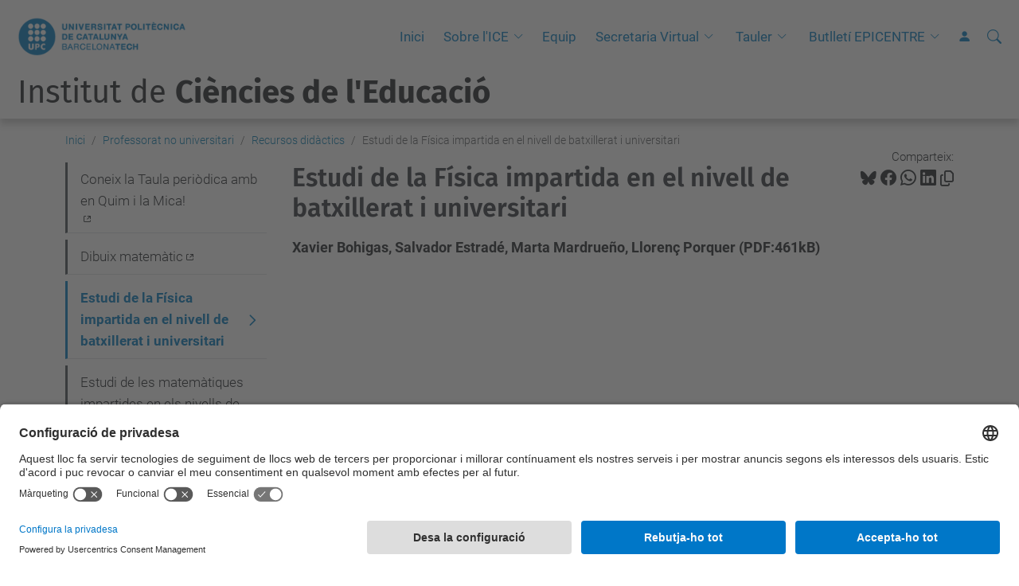

--- FILE ---
content_type: text/html;charset=utf-8
request_url: https://ice.upc.edu/ca/professorat-no-universitari/recursos-didactics/107_gtfisica.pdf/view
body_size: 9766
content:
<!DOCTYPE html>
<html xmlns="http://www.w3.org/1999/xhtml" class="h-100" lang="ca" xml:lang="ca">

<head><meta http-equiv="Content-Type" content="text/html; charset=UTF-8" />
  <title>Estudi de la Física impartida en el nivell de batxillerat i universitari — Institut de Ciències de l'Educació — UPC. Universitat Politècnica de Catalunya</title>
  <link rel="preconnect" href="//app.usercentrics.eu" />
  <link rel="preconnect" href="//api.usercentrics.eu" />
  <link rel="preconnect" href="//privacy-proxy.usercentrics.eu" />
  <link rel="dns-prefetch" href="//app.usercentrics.eu" />
  <link rel="dns-prefetch" href="//api.usercentrics.eu" />
  <link rel="preload" href="/++theme++genweb6.theme/stylesheets/fa.min.css" as="style" onload="this.onload=null;this.rel='stylesheet'" />
  <!-- <link rel="preload" href="//app.usercentrics.eu/browser-ui/latest/loader.js" as="script"/>
  <link rel="preload" href="//privacy-proxy.usercentrics.eu/latest/uc-block.bundle.js" as="script"/> -->
  <script>
    window.UC_UI_DOMAINS = {
      crossDomainConsentSharingIFrame: 'https://www.upc.edu/cross-domain-bridge.html',
    };
  </script>
  <script id="usercentrics-cmp" src="https://app.usercentrics.eu/browser-ui/latest/loader.js" data-settings-id="k73tMWYfS" async=""></script>
  <script type="application/javascript" src="https://privacy-proxy.usercentrics.eu/latest/uc-block.bundle.js"></script>
  <script>
    uc.deactivateBlocking([
      'HkocEodjb7', // Google Analytics is not blocked
      'BJ59EidsWQ', //GTM
      'mJTPU19oR', //Google adsense
    ]);
  </script>
  <script type="text/javascript" id="gtag-consent">
    window.dataLayer = window.dataLayer || [];

    function gtag() {
      dataLayer.push(arguments);
    }
    gtag("consent", "default", {
      ad_user_data: "denied",
      ad_personalization: "denied",
      ad_storage: "denied",
      analytics_storage: "denied",
      wait_for_update: 500
    });
    gtag("set", "ads_data_redaction", true);
  </script>
  <script defer="defer" type="application/javascript" src="/++theme++genweb6.theme/js/dataTables.min.js"></script>
  <script defer="defer" type="application/javascript" src="/++theme++genweb6.theme/js/select2.min.js"></script>
<meta charset="utf-8" /><meta name="twitter:card" content="summary" /><meta property="og:site_name" content="ice" /><meta property="og:title" content="Estudi de la Física impartida en el nivell de batxillerat i universitari" /><meta property="twitter:title" content="Estudi de la Física impartida en el nivell de batxillerat i universitari" /><meta property="og:type" content="website" /><meta property="og:description" content="Xavier Bohigas, Salvador Estradé, Marta Mardrueño, Llorenç Porquer (PDF:461kB)" /><meta property="twitter:description" content="Xavier Bohigas, Salvador Estradé, Marta Mardrueño, Llorenç Porquer (PDF:461kB)" /><meta property="og:url" content="https://ice.upc.edu/ca/professorat-no-universitari/recursos-didactics/107_gtfisica.pdf/view" /><meta property="twitter:url" content="https://ice.upc.edu/ca/professorat-no-universitari/recursos-didactics/107_gtfisica.pdf/view" /><meta property="og:image" content="https://ice.upc.edu/++resource++plone-logo.svg" /><meta property="twitter:image" content="https://ice.upc.edu/++resource++plone-logo.svg" /><meta property="og:image:type" content="image/png" /><meta name="robots" content="all" /><meta name="DC.description" content="Xavier Bohigas, Salvador Estradé, Marta Mardrueño, Llorenç Porquer (PDF:461kB)" /><meta name="DC.date.created" content="2017-07-12T13:05:30+01:00" /><meta name="DC.date.modified" content="2017-07-12T13:05:30+01:00" /><meta name="DC.type" content="Fitxer" /><meta name="DC.format" content="application/pdf" /><meta name="DC.language" content="ca" /><meta name="description" /><meta name="viewport" content="width=device-width, initial-scale=1.0" /><meta name="generator" content="Plone - https://plone.org/" /><link rel="alternate" hreflang="ca" href="https://ice.upc.edu/ca/professorat-no-universitari/recursos-didactics/107_gtfisica.pdf" /><link rel="alternate" hreflang="x-default" href="https://ice.upc.edu/ca/professorat-no-universitari/recursos-didactics/107_gtfisica.pdf" /><link rel="canonical" href="https://ice.upc.edu/ca/professorat-no-universitari/recursos-didactics/107_gtfisica.pdf" /><link rel="preload icon" type="image/vnd.microsoft.icon" href="https://ice.upc.edu/ca/favicon.ico?name=favicon.ico" /><link rel="mask-icon" href="https://ice.upc.edu/ca/favicon.ico?name=favicon.ico" /><link href="https://ice.upc.edu/ca/@@search" rel="search" title="Cerca en aquest lloc" /><link data-bundle="easyform" href="https://ice.upc.edu/++webresource++b6e63fde-4269-5984-a67a-480840700e9a/++resource++easyform.css" media="all" rel="stylesheet" type="text/css" /><link data-bundle="mosaic-css" href="https://ice.upc.edu/++webresource++d7e40e0c-c32f-50f9-a266-90ede815cd23/++plone++mosaic/mosaic.min.css" media="all" rel="stylesheet" type="text/css" /><link data-bundle="multilingual" href="https://ice.upc.edu/++webresource++4b25ebfe-4288-5cbe-b3d2-cfa66e33cd82/++resource++plone.app.multilingual.stylesheet/multilingual.css" media="all" rel="stylesheet" type="text/css" /><link data-bundle="plone-fullscreen" href="https://ice.upc.edu/++webresource++ac83a459-aa2c-5a45-80a9-9d3e95ae0847/++plone++static/plone-fullscreen/fullscreen.css" media="all" rel="stylesheet" type="text/css" /><link data-bundle="upc-bundle" href="https://ice.upc.edu/++webresource++14ff9cc0-0eda-5e21-a9bd-22687843ae35/++theme++genweb6.upc/stylesheets/theme-upc.min.css" media="all" rel="stylesheet" type="text/css" /><link href="https://ice.upc.edu/++webresource++d10d4e1f-c923-51c6-ba2c-64718f31d492//++theme++genweb6.theme/stylesheets/theme.min.css" media="all" rel="stylesheet" type="text/css" /><script async="" src="https://www.googletagmanager.com/gtag/js?id=G-DYP8G4LTLP"></script><script>
  window.dataLayer = window.dataLayer || [];
  function gtag(){dataLayer.push(arguments);}
  gtag('js', new Date());

  gtag('config', 'G-DYP8G4LTLP');
</script><script data-bundle="plone-fullscreen" integrity="sha384-yAbXscL0aoE/0AkFhaGNz6d74lDy9Cz7PXfkWNqRnFm0/ewX0uoBBoyPBU5qW7Nr" src="https://ice.upc.edu/++webresource++6aa4c841-faf5-51e8-8109-90bd97e7aa07/++plone++static/plone-fullscreen/fullscreen.js"></script><script data-bundle="plone" integrity="sha384-VpRtef0in9VvJccUgGM+OKJxMlKkCjrUuv4dmkXUjfuBQMRjcDWGNmTYiPWFcckC" src="https://ice.upc.edu/++webresource++63fc8075-8d9c-52b0-bd0c-c7db8d9c785d/++plone++static/bundle-plone/bundle.min.js"></script><script data-bundle="datagridfield-bundle" integrity="sha384-ab8+ZO465yuhsQpCxqQ3u2HpLcOwNqxIS0HAA+laLWcfsX8+8SXtI9TSBzDJg9wf" src="https://ice.upc.edu/++webresource++b5050647-6b73-57ea-8cc2-e492b13e1606/++resource++collective.z3cform.datagridfield/datagridfield-remote.min.js"></script><script integrity="sha384-Z0c0O7SGparpXtqZ7DqB+2xYabbv4FwSW10MAxUzrFnDh7Bfxubjpre0f7AIxrKf" src="https://ice.upc.edu/++webresource++428ff13a-1bd4-583d-ba0b-b909e791367c//++theme++genweb6.theme/js/theme.min.js"></script></head>

<body class="d-flex flex-column h-100 col-content col-one frontend icons-on portaltype-file section-professorat-no-universitari site-ca subsection-recursos-didactics subsection-recursos-didactics-107_gtfisica.pdf template-file_view thumbs-on userrole-anonymous viewpermission-view" id="visual-portal-wrapper" dir="ltr" data-base-url="https://ice.upc.edu/ca/professorat-no-universitari/recursos-didactics/107_gtfisica.pdf" data-view-url="https://ice.upc.edu/ca/professorat-no-universitari/recursos-didactics/107_gtfisica.pdf/view" data-portal-url="https://ice.upc.edu" data-i18ncatalogurl="https://ice.upc.edu/plonejsi18n" data-pat-pickadate="{&quot;date&quot;: {&quot;selectYears&quot;: 200}, &quot;time&quot;: {&quot;interval&quot;: 5 } }" data-pat-plone-modal="{&quot;actionOptions&quot;: {&quot;displayInModal&quot;: false}}"><div class="outer-wrapper flex-shrink-0">

    <header id="content-header" class="sticky-top">
      <div id="portal-top" class="w-100">
        


    <div id="header" class="d-flex align-items-center light-to-dark-theme">

        <a href="#main-container" class="d-none">Anar al contingut principal</a>

        <div id="portal-logos" class="d-flex me-4">
            <div id="logo-primary">

                <a href="https://www.upc.edu/ca" target="_blank">

                    <img alt="Universitat Politècnica de Catalunya" title="Universitat Politècnica de Catalunya" class="img-desktop" src="https://ice.upc.edu/@@gw-logo" />

                </a>

                

            </div>

            
        </div>

        <nav id="portal-navbar" role="navigation" class="global-navigation ms-auto">

            <ul class="navbar-nav mb-2 mb-lg-0 align-items-center" id="portal-globalnav">
                <li class="home nav-item">
                    <a class="nav-link" href="https://ice.upc.edu/ca">Inici</a>
                </li>

                <li class="lice-de-la-upc has_subtree nav-item"><a href="https://ice.upc.edu/ca/lice-de-la-upc" target="_self" class="state-published nav-link" aria-haspopup="true">Sobre l'ICE</a><input type="checkbox" class="opener" /><label for="navitem-lice-de-la-upc" role="button" aria-label="Sobre l'ICE"></label><ul class="has_subtree dropdown"><li class="missio-visio-i-objectius nav-item"><a href="https://ice.upc.edu/ca/lice-de-la-upc/missio-visio-i-objectius" target="_self" class="state-published nav-link">Visió, Missió i Objectius</a></li><li class="about-us nav-item"><a href="https://ice.upc.edu/ca/lice-de-la-upc/about-us" target="_self" class="state-published nav-link">ABOUT US</a></li><li class="publicacions-ice nav-item"><a href="https://ice.upc.edu/ca/lice-de-la-upc/publicacions-ice" target="_self" class="state-published nav-link">Publicacions ICE</a></li><li class="memories-ice nav-item"><a href="https://ice.upc.edu/ca/lice-de-la-upc/memories-ice" target="_self" class="state-published nav-link">Memòries ICE</a></li></ul></li><li class="qui-som nav-item"><a href="https://ice.upc.edu/ca/qui-som" target="_self" class="state-published nav-link">Equip</a></li><li class="secretaria-virtual has_subtree nav-item"><a href="https://ice.upc.edu/ca/secretaria-virtual" target="_self" class="state-published nav-link" aria-haspopup="true">Secretaria Virtual</a><input type="checkbox" class="opener" /><label for="navitem-secretaria-virtual" role="button" aria-label="Secretaria Virtual"></label><ul class="has_subtree dropdown"><li class="inscripcions-obertes-pdi-1 nav-item"><a href="https://ice.upc.edu/ca/secretaria-virtual/inscripcions-obertes-pdi-1" target="_self" class="state-published nav-link">Formació PDI</a></li><li class="formacio-docents-secundaria-i-fp nav-item"><a href="https://ice.upc.edu/ca/secretaria-virtual/formacio-docents-secundaria-i-fp" target="_self" class="state-published nav-link">Formació Docents Secundària i FP</a></li><li class="certificats-justificants-titols-i-autoritzacions nav-item"><a href="https://ice.upc.edu/ca/secretaria-virtual/certificats-justificants-titols-i-autoritzacions" target="_self" class="state-published nav-link">Certificats, justificants, títols i autoritzacions</a></li><li class="estudiantat-del-master-de-formacio-al-professorat nav-item"><a href="https://ice.upc.edu/ca/secretaria-virtual/estudiantat-del-master-de-formacio-al-professorat" target="_self" class="state-published nav-link">Estudiantat del Màster en Formació del Professorat de Secundària</a></li><li class="consultes nav-item"><a href="https://ice.upc.edu/ca/secretaria-virtual/consultes" target="_self" class="state-published nav-link">Consultes, queixes i suggeriments</a></li></ul></li><li class="tauler has_subtree nav-item"><a href="https://ice.upc.edu/ca/tauler" target="_self" class="state-published nav-link" aria-haspopup="true">Tauler</a><input type="checkbox" class="opener" /><label for="navitem-tauler" role="button" aria-label="Tauler"></label><ul class="has_subtree dropdown"><li class="concurs-sub-410-b2025-1 nav-item"><a href="https://ice.upc.edu/ca/tauler/concurs-sub-410-b2025-1" target="_self" class="state-published nav-link">Concurs SUB-410 / B2025-1</a></li><li class="concursos-atp-410 nav-item"><a href="https://ice.upc.edu/ca/tauler/concursos-atp-410" target="_self" class="state-published nav-link">Històric - Concursos SUB-410</a></li></ul></li><li class="butlleti-epicentre has_subtree nav-item"><a href="https://ice.upc.edu/ca/butlleti-epicentre" target="_self" class="state-published nav-link" aria-haspopup="true">Butlletí EPICENTRE</a><input type="checkbox" class="opener" /><label for="navitem-butlleti-epicentre" role="button" aria-label="Butlletí EPICENTRE"></label><ul class="has_subtree dropdown"><li class="butlleti-epicentre-11 nav-item"><a href="https://ice.upc.edu/ca/butlleti-epicentre/butlleti-epicentre-11" target="_self" class="state-published nav-link">Butlletí EPICENTRE 11</a></li><li class="butlleti-epicentre-10 nav-item"><a href="https://ice.upc.edu/ca/butlleti-epicentre/butlleti-epicentre-10" target="_self" class="state-published nav-link">Butlletí EPICENTRE 10</a></li><li class="butlleti-epicentre-9 nav-item"><a href="https://ice.upc.edu/ca/butlleti-epicentre/butlleti-epicentre-9" target="_self" class="state-published nav-link">Butlletí EPICENTRE 9</a></li><li class="butlleti-epicentre-8 nav-item"><a href="https://ice.upc.edu/ca/butlleti-epicentre/butlleti-epicentre-8" target="_self" class="state-published nav-link">Butlletí EPICENTRE 8</a></li><li class="butlleti-epicentre-7 nav-item"><a href="https://ice.upc.edu/ca/butlleti-epicentre/butlleti-epicentre-7" target="_self" class="state-published nav-link">Butlletí EPICENTRE 7</a></li><li class="butlleti-epicentre-6 nav-item"><a href="https://ice.upc.edu/ca/butlleti-epicentre/butlleti-epicentre-6" target="_self" class="state-published nav-link">Butlletí EPICENTRE 6</a></li><li class="butlleti-epicentre-5 nav-item"><a href="https://ice.upc.edu/ca/butlleti-epicentre/butlleti-epicentre-5" target="_self" class="state-published nav-link">Butlletí EPICENTRE 5</a></li><li class="bulleti-epicentre-4 nav-item"><a href="https://ice.upc.edu/ca/butlleti-epicentre/bulleti-epicentre-4" target="_self" class="state-published nav-link">Butlletí EPICENTRE 4</a></li><li class="butlleti-epicentre-3 nav-item"><a href="https://ice.upc.edu/ca/butlleti-epicentre/butlleti-epicentre-3" target="_self" class="state-published nav-link">Butlletí EPICENTRE 3</a></li><li class="butlleti-epicentre-2 nav-item"><a href="https://ice.upc.edu/ca/butlleti-epicentre/butlleti-epicentre-2" target="_self" class="state-published nav-link">Butlletí EPICENTRE 2</a></li><li class="butlleti-epicentre-1 nav-item"><a href="https://ice.upc.edu/ca/butlleti-epicentre/butlleti-epicentre-1" target="_self" class="state-published nav-link">Butlletí EPICENTRE 1</a></li><li class="butlleti-ice-historic nav-item"><a href="https://ice.upc.edu/ca/butlleti-epicentre/butlleti-ice-historic" target="_self" class="state-published nav-link">Butlletí ICE - Històric</a></li></ul></li>

                

                    <li class="nav-item nav-action">

                        <a title="Identificació" href="https://ice.upc.edu/ca/professorat-no-universitari/recursos-didactics/107_gtfisica.pdf/login" id="personaltools-login" icon="person-fill">

                        <i class="bi bi-person-fill" title="Identificació" alt="Identificació"></i>
                        </a>

                    </li>

                

                
            </ul>
        </nav>

        <div id="portal-searchbox" class="nav-item">

            

    <form id="searchGadget_form" action="https://ice.upc.edu/ca/@@search" role="search" class="d-flex pat-livesearch show_images " data-pat-livesearch="ajaxUrl:https://ice.upc.edu/ca/@@ajax-search">

        <label class="hiddenStructure" for="searchGadget">Cerca</label>

        

            <input name="SearchableText" type="text" size="18" id="searchGadget" title="Cerca en el lloc" placeholder="Cerca en el lloc" class="searchField form-control me-3" />

            

            

        

        <button class="searchButton" type="submit" alt="Cerca" aria-label="Cerca"><i class="bi bi-search" alt="Cerca" title="Cerca"></i></button>

        <div id="portal-advanced-search" class="hiddenStructure">

            <a href="https://ice.upc.edu/ca/@@search">Cerca avançada…</a>

        </div>

    </form>


        </div>

        <div id="portal-navbar-mobile" class="d-none ms-auto" role="navigation">

            <nav class="navbar navbar-dark">

                <div class="container-fluid">

                    <button class="navbar-toggler" type="button" data-bs-toggle="offcanvas" aria-label="Close" data-bs-target="#gwMobileNavbar" aria-controls="gwMobileNavbar">

                    <span class="navbar-toggler-icon"></span>

                    </button>

                    <div class="offcanvas offcanvas-end text-bg-dark" tabindex="-1" id="gwMobileNavbar" aria-labelledby="gwMobileNavbarLabel">

                        <div class="offcanvas-header">

                            <p class="h5">Menú</p>
                            <button type="button" class="btn-close btn-close-white" data-bs-dismiss="offcanvas" aria-label="Close"></button>

                        </div>

                        <div class="offcanvas-body">

                            <div class="d-flex mt-3 mb-2" role="search">

                                <div id="portal-searchbox-mobile" class="nav-item">

                                    

    <form id="searchGadget_form_mobile" action="https://ice.upc.edu/ca/@@search" role="search" class="d-flex pat-livesearch show_images " data-pat-livesearch="ajaxUrl:https://ice.upc.edu/ca/@@ajax-search">

        <label class="hiddenStructure" for="searchGadget_mobile">Cerca</label>

        

            <input name="SearchableText" type="text" size="18" id="searchGadget_mobile" title="Cerca en el lloc" placeholder="Cerca en el lloc" class="searchField form-control me-3" />

            

            

        

        <button class="searchButton" type="submit" alt="Cerca" aria-label="Cerca"><i class="bi bi-search" alt="Cerca" title="Cerca"></i></button>

        <div id="portal-advanced-search_mobile" class="hiddenStructure">

            <a href="https://ice.upc.edu/ca/@@search">Cerca avançada…</a>

        </div>

    </form>



                                </div>

                            </div>

                            <ul class="navbar-nav justify-content-end flex-grow-1 pe-3">

                                <li class="nav-item">

                                    <a class="nav-link" href="https://ice.upc.edu/ca">Inici</a>

                                </li>

                                

                                    <li class="ps-3"><hr class="mt-1 mb-1" /></li>

                                    <li class="lice-de-la-upc has_subtree nav-item"><a href="https://ice.upc.edu/ca/lice-de-la-upc" target="_self" class="state-published nav-link" aria-haspopup="true">Sobre l'ICE</a><input type="checkbox" class="opener" /><label for="navitem-lice-de-la-upc" role="button" aria-label="Sobre l'ICE"></label><ul class="has_subtree dropdown"><li class="missio-visio-i-objectius nav-item"><a href="https://ice.upc.edu/ca/lice-de-la-upc/missio-visio-i-objectius" target="_self" class="state-published nav-link">Visió, Missió i Objectius</a></li><li class="about-us nav-item"><a href="https://ice.upc.edu/ca/lice-de-la-upc/about-us" target="_self" class="state-published nav-link">ABOUT US</a></li><li class="publicacions-ice nav-item"><a href="https://ice.upc.edu/ca/lice-de-la-upc/publicacions-ice" target="_self" class="state-published nav-link">Publicacions ICE</a></li><li class="memories-ice nav-item"><a href="https://ice.upc.edu/ca/lice-de-la-upc/memories-ice" target="_self" class="state-published nav-link">Memòries ICE</a></li></ul></li><li class="qui-som nav-item"><a href="https://ice.upc.edu/ca/qui-som" target="_self" class="state-published nav-link">Equip</a></li><li class="secretaria-virtual has_subtree nav-item"><a href="https://ice.upc.edu/ca/secretaria-virtual" target="_self" class="state-published nav-link" aria-haspopup="true">Secretaria Virtual</a><input type="checkbox" class="opener" /><label for="navitem-secretaria-virtual" role="button" aria-label="Secretaria Virtual"></label><ul class="has_subtree dropdown"><li class="inscripcions-obertes-pdi-1 nav-item"><a href="https://ice.upc.edu/ca/secretaria-virtual/inscripcions-obertes-pdi-1" target="_self" class="state-published nav-link">Formació PDI</a></li><li class="formacio-docents-secundaria-i-fp nav-item"><a href="https://ice.upc.edu/ca/secretaria-virtual/formacio-docents-secundaria-i-fp" target="_self" class="state-published nav-link">Formació Docents Secundària i FP</a></li><li class="certificats-justificants-titols-i-autoritzacions nav-item"><a href="https://ice.upc.edu/ca/secretaria-virtual/certificats-justificants-titols-i-autoritzacions" target="_self" class="state-published nav-link">Certificats, justificants, títols i autoritzacions</a></li><li class="estudiantat-del-master-de-formacio-al-professorat nav-item"><a href="https://ice.upc.edu/ca/secretaria-virtual/estudiantat-del-master-de-formacio-al-professorat" target="_self" class="state-published nav-link">Estudiantat del Màster en Formació del Professorat de Secundària</a></li><li class="consultes nav-item"><a href="https://ice.upc.edu/ca/secretaria-virtual/consultes" target="_self" class="state-published nav-link">Consultes, queixes i suggeriments</a></li></ul></li><li class="tauler has_subtree nav-item"><a href="https://ice.upc.edu/ca/tauler" target="_self" class="state-published nav-link" aria-haspopup="true">Tauler</a><input type="checkbox" class="opener" /><label for="navitem-tauler" role="button" aria-label="Tauler"></label><ul class="has_subtree dropdown"><li class="concurs-sub-410-b2025-1 nav-item"><a href="https://ice.upc.edu/ca/tauler/concurs-sub-410-b2025-1" target="_self" class="state-published nav-link">Concurs SUB-410 / B2025-1</a></li><li class="concursos-atp-410 nav-item"><a href="https://ice.upc.edu/ca/tauler/concursos-atp-410" target="_self" class="state-published nav-link">Històric - Concursos SUB-410</a></li></ul></li><li class="butlleti-epicentre has_subtree nav-item"><a href="https://ice.upc.edu/ca/butlleti-epicentre" target="_self" class="state-published nav-link" aria-haspopup="true">Butlletí EPICENTRE</a><input type="checkbox" class="opener" /><label for="navitem-butlleti-epicentre" role="button" aria-label="Butlletí EPICENTRE"></label><ul class="has_subtree dropdown"><li class="butlleti-epicentre-11 nav-item"><a href="https://ice.upc.edu/ca/butlleti-epicentre/butlleti-epicentre-11" target="_self" class="state-published nav-link">Butlletí EPICENTRE 11</a></li><li class="butlleti-epicentre-10 nav-item"><a href="https://ice.upc.edu/ca/butlleti-epicentre/butlleti-epicentre-10" target="_self" class="state-published nav-link">Butlletí EPICENTRE 10</a></li><li class="butlleti-epicentre-9 nav-item"><a href="https://ice.upc.edu/ca/butlleti-epicentre/butlleti-epicentre-9" target="_self" class="state-published nav-link">Butlletí EPICENTRE 9</a></li><li class="butlleti-epicentre-8 nav-item"><a href="https://ice.upc.edu/ca/butlleti-epicentre/butlleti-epicentre-8" target="_self" class="state-published nav-link">Butlletí EPICENTRE 8</a></li><li class="butlleti-epicentre-7 nav-item"><a href="https://ice.upc.edu/ca/butlleti-epicentre/butlleti-epicentre-7" target="_self" class="state-published nav-link">Butlletí EPICENTRE 7</a></li><li class="butlleti-epicentre-6 nav-item"><a href="https://ice.upc.edu/ca/butlleti-epicentre/butlleti-epicentre-6" target="_self" class="state-published nav-link">Butlletí EPICENTRE 6</a></li><li class="butlleti-epicentre-5 nav-item"><a href="https://ice.upc.edu/ca/butlleti-epicentre/butlleti-epicentre-5" target="_self" class="state-published nav-link">Butlletí EPICENTRE 5</a></li><li class="bulleti-epicentre-4 nav-item"><a href="https://ice.upc.edu/ca/butlleti-epicentre/bulleti-epicentre-4" target="_self" class="state-published nav-link">Butlletí EPICENTRE 4</a></li><li class="butlleti-epicentre-3 nav-item"><a href="https://ice.upc.edu/ca/butlleti-epicentre/butlleti-epicentre-3" target="_self" class="state-published nav-link">Butlletí EPICENTRE 3</a></li><li class="butlleti-epicentre-2 nav-item"><a href="https://ice.upc.edu/ca/butlleti-epicentre/butlleti-epicentre-2" target="_self" class="state-published nav-link">Butlletí EPICENTRE 2</a></li><li class="butlleti-epicentre-1 nav-item"><a href="https://ice.upc.edu/ca/butlleti-epicentre/butlleti-epicentre-1" target="_self" class="state-published nav-link">Butlletí EPICENTRE 1</a></li><li class="butlleti-ice-historic nav-item"><a href="https://ice.upc.edu/ca/butlleti-epicentre/butlleti-ice-historic" target="_self" class="state-published nav-link">Butlletí ICE - Històric</a></li></ul></li>

                                

                                

                                    

                                        <li class="ps-3"><hr class="mt-1 mb-1" /></li>

                                        <li class="nav-item">

                                            <a href="https://ice.upc.edu/ca/professorat-no-universitari/recursos-didactics/107_gtfisica.pdf/login" title="Identificació" id="personaltools-login-mobile">

                                                <span>Identificació</span>
                                            </a>

                                        </li>

                                    

                                

                                

                            </ul>
                        </div>
                    </div>
                </div>
            </nav>
        </div>
    </div>



      </div>
    </header>

    <div id="above-content-wrapper">
      <div id="viewlet-above-content">



    <div id="hero" class="light-to-dark-theme text-hero content-hero" style="--bg-img-url: url(https://ice.upc.edu/@@gw-hero)">

        

        

        

            <section>

                

                

                

            </section>

        

        <div class="site_title">

            

                

                <div class="h1">
                    <a accesskey="1" class="text-decoration-none" href="https://ice.upc.edu/ca">
                        Institut de <strong>Ciències de l'Educació</strong>
                    </a>
                </div>

            

        </div>

        

    </div>





<nav id="portal-breadcrumbs" aria-label="breadcrumb" label_breadcrumb="label_breadcrumb">
  <div class="container">
    <ol class="breadcrumb">
      <li class="breadcrumb-item"><a href="https://ice.upc.edu/ca">Inici</a></li>
      
        <li class="breadcrumb-item"><a href="https://ice.upc.edu/ca/professorat-no-universitari">Professorat no universitari</a></li>
        
      
        <li class="breadcrumb-item"><a href="https://ice.upc.edu/ca/professorat-no-universitari/recursos-didactics">Recursos didàctics</a></li>
        
      
        
        <li class="breadcrumb-item active" aria-current="page">Estudi de la Física impartida en el nivell de batxillerat i universitari</li>
      
    </ol>
  </div>
</nav>
</div>
    </div>

    <div class="container">
      <div class="row">
        <aside id="global_statusmessage" class="col-12">
      

      <div>
      </div>
    </aside>
      </div>
      <main id="main-container" class="row">
        <section id="portal-column-content">

      

      

        

          <article id="content">

            

              <header>

                <div id="viewlet-above-content-title"><span id="social-tags-body" itemscope="" itemtype="http://schema.org/WebPage" style="display: none">
  <span itemprop="name">Estudi de la Física impartida en el nivell de batxillerat i universitari</span>
  <span itemprop="description">Xavier Bohigas, Salvador Estradé, Marta Mardrueño, Llorenç Porquer (PDF:461kB)</span>
  <span itemprop="url">https://ice.upc.edu/ca/professorat-no-universitari/recursos-didactics/107_gtfisica.pdf/view</span>
  <span itemprop="image">https://ice.upc.edu/++resource++plone-logo.svg</span>
</span>

<div id="social_tags">

  <p class="fs-s mb-0">
    Comparteix:
  </p>

  

    <a target="_blank" href="https://bsky.app/intent/compose?text=Estudi de la Física impartida en el nivell de batxillerat i universitari https://ice.upc.edu/resolveuid/522dea77f98c4e6b9e30050cd2f2552d" title="Bluesky">

      <i class="fa-brands fa-bluesky"></i>

    </a>

    

  

    <a target="_blank" href="https://www.facebook.com/sharer/sharer.php?u=https://ice.upc.edu/resolveuid/522dea77f98c4e6b9e30050cd2f2552d" title="Facebook">

      <i class="bi bi-facebook"></i>

    </a>

    

  

    <a target="_blank" href="https://wa.me/?text=Estudi de la Física impartida en el nivell de batxillerat i universitari https://ice.upc.edu/resolveuid/522dea77f98c4e6b9e30050cd2f2552d" title="Whatsapp">

      <i class="bi bi-whatsapp"></i>

    </a>

    

  

    <a target="_blank" href="https://www.linkedin.com/sharing/share-offsite?url=https://ice.upc.edu/resolveuid/522dea77f98c4e6b9e30050cd2f2552d" title="Linkedin">

      <i class="bi bi-linkedin"></i>

    </a>

    

  

    

    <a href="#" data-bs-toggle="tooltip" id="copy-universal-link" data-url="https://ice.upc.edu/resolveuid/522dea77f98c4e6b9e30050cd2f2552d" aria-label="Copiat!" data-bs-title="Copiat!" data-bs-original-title="Copiar enllaç">

      <i class="fa-regular fa-copy"></i>

    </a>

  

</div>
</div>

                
                  <h1>Estudi de la Física impartida en el nivell de batxillerat i universitari</h1>

                

                <div id="viewlet-below-content-title"></div>

                
                  <p class="lead">Xavier Bohigas, Salvador Estradé, Marta Mardrueño, Llorenç Porquer (PDF:461kB)</p>

                

                <div id="viewlet-below-content-description"></div>

              </header>

              <div id="viewlet-above-content-body">
</div>

              <div id="content-core">
                


  <section class="section section-main">

    

    <div>
      <object type="application/pdf" width="100%" height="480" title="PDF Preview" data="https://ice.upc.edu/ca/professorat-no-universitari/recursos-didactics/107_gtfisica.pdf/@@display-file/file/107_gtfisica.pdf"></object>
    </div>

    

    

    

    

    <div class="file-description">

      <div class="h5 mb-2">
        <a href="https://ice.upc.edu/ca/professorat-no-universitari/recursos-didactics/107_gtfisica.pdf/@@download/file/107_gtfisica.pdf">107_gtfisica.pdf</a>
      </div>

      <div class="metadata d-flex justify-content-center text-muted small">
        <div class="px-2">
          <svg xmlns="http://www.w3.org/2000/svg" width="16" height="16" fill="currentColor" class="plone-icon icon-inline bi bi-file-earmark-pdf" viewbox="0 0 16 16" aria-labelledby="title">
  <path d="M14 14V4.5L9.5 0H4a2 2 0 0 0-2 2v12a2 2 0 0 0 2 2h8a2 2 0 0 0 2-2zM9.5 3A1.5 1.5 0 0 0 11 4.5h2V14a1 1 0 0 1-1 1H4a1 1 0 0 1-1-1V2a1 1 0 0 1 1-1h5.5v2z"></path>
  <path d="M4.603 14.087a.81.81 0 0 1-.438-.42c-.195-.388-.13-.776.08-1.102.198-.307.526-.568.897-.787a7.68 7.68 0 0 1 1.482-.645 19.697 19.697 0 0 0 1.062-2.227 7.269 7.269 0 0 1-.43-1.295c-.086-.4-.119-.796-.046-1.136.075-.354.274-.672.65-.823.192-.077.4-.12.602-.077a.7.7 0 0 1 .477.365c.088.164.12.356.127.538.007.188-.012.396-.047.614-.084.51-.27 1.134-.52 1.794a10.954 10.954 0 0 0 .98 1.686 5.753 5.753 0 0 1 1.334.05c.364.066.734.195.96.465.12.144.193.32.2.518.007.192-.047.382-.138.563a1.04 1.04 0 0 1-.354.416.856.856 0 0 1-.51.138c-.331-.014-.654-.196-.933-.417a5.712 5.712 0 0 1-.911-.95 11.651 11.651 0 0 0-1.997.406 11.307 11.307 0 0 1-1.02 1.51c-.292.35-.609.656-.927.787a.793.793 0 0 1-.58.029zm1.379-1.901c-.166.076-.32.156-.459.238-.328.194-.541.383-.647.547-.094.145-.096.25-.04.361.01.022.02.036.026.044a.266.266 0 0 0 .035-.012c.137-.056.355-.235.635-.572a8.18 8.18 0 0 0 .45-.606zm1.64-1.33a12.71 12.71 0 0 1 1.01-.193 11.744 11.744 0 0 1-.51-.858 20.801 20.801 0 0 1-.5 1.05zm2.446.45c.15.163.296.3.435.41.24.19.407.253.498.256a.107.107 0 0 0 .07-.015.307.307 0 0 0 .094-.125.436.436 0 0 0 .059-.2.095.095 0 0 0-.026-.063c-.052-.062-.2-.152-.518-.209a3.876 3.876 0 0 0-.612-.053zM8.078 7.8a6.7 6.7 0 0 0 .2-.828c.031-.188.043-.343.038-.465a.613.613 0 0 0-.032-.198.517.517 0 0 0-.145.04c-.087.035-.158.106-.196.283-.04.192-.03.469.046.822.024.111.054.227.09.346z"></path>
<title>application/pdf</title></svg>
          application/pdf
        </div>
        <div class="px-2">
          <svg xmlns="http://www.w3.org/2000/svg" width="16" height="16" fill="currentColor" class="plone-icon icon-inline bi bi-file-binary" viewbox="0 0 16 16" aria-labelledby="title">
  <path d="M5.526 13.09c.976 0 1.524-.79 1.524-2.205 0-1.412-.548-2.203-1.524-2.203-.978 0-1.526.79-1.526 2.203 0 1.415.548 2.206 1.526 2.206zm-.832-2.205c0-1.05.29-1.612.832-1.612.358 0 .607.247.733.721L4.7 11.137a6.749 6.749 0 0 1-.006-.252zm.832 1.614c-.36 0-.606-.246-.732-.718l1.556-1.145c.003.079.005.164.005.249 0 1.052-.29 1.614-.829 1.614zm5.329.501v-.595H9.73V8.772h-.69l-1.19.786v.688L8.986 9.5h.05v2.906h-1.18V13h3z"></path>
  <path d="M4 0a2 2 0 0 0-2 2v12a2 2 0 0 0 2 2h8a2 2 0 0 0 2-2V2a2 2 0 0 0-2-2H4zm0 1h8a1 1 0 0 1 1 1v12a1 1 0 0 1-1 1H4a1 1 0 0 1-1-1V2a1 1 0 0 1 1-1z"></path>
<title>Size</title></svg>
          <span>461.7 KB</span>
        </div>
      </div>

    </div>

  </section>

  <section class="section section-actions">
    <a class="btn btn-primary download" href="https://ice.upc.edu/ca/professorat-no-universitari/recursos-didactics/107_gtfisica.pdf/@@download/file/107_gtfisica.pdf">Descarrega</a>
  </section>



              </div>

              <div id="viewlet-below-content-body">






</div>

            
            <footer>
              <div id="viewlet-below-content">




</div>
            </footer>
          </article>
        
      

      
    </section>
        <aside id="portal-column-one">
        
      
        

    <div class="portletWrapper" id="portletwrapper-706c6f6e652e6c656674636f6c756d6e0a636f6e746578740a2f33312f6963652f63610a6e617669676174696f6e" data-portlethash="706c6f6e652e6c656674636f6c756d6e0a636f6e746578740a2f33312f6963652f63610a6e617669676174696f6e">

  <div class="card portlet portletNavigationTree">

    <div class="card-header hiddenStructure">

      <h2 class="portlet-title">Navegació</h2>
    </div>

    <nav class="card-body">
      <ul class="navTree navTreeLevel0">
        
        



<li class="navTreeItem visualNoMarker section-coneix-la-taula-periodica-amb-en-quim-i-la-mica">

    

        <a href="https://ice.upc.edu/ca/professorat-no-universitari/recursos-didactics/coneix-la-taula-periodica-amb-en-quim-i-la-mica" title="Un recurs per a l'ensenyament de la química a través de la taula periòdica" class="state-published " target="_blank">

            

            

            

            Coneix la Taula periòdica amb en Quim i la Mica!
        </a>
        

    
</li>

<li class="navTreeItem visualNoMarker section-dibuix-matematic">

    

        <a href="https://ice.upc.edu/ca/professorat-no-universitari/recursos-didactics/dibuix-matematic" title="A partir del dibuix matemàtic es pretén fomentar la creativitat matemàtica i el gust per a ella des de les primeres etapes educatives." class="state-published " target="_blank">

            

            

            

            Dibuix matemàtic
        </a>
        

    
</li>

<li class="navTreeItem visualNoMarker navTreeCurrentNode section-107_gtfisica-pdf">

    

        <a href="https://ice.upc.edu/ca/professorat-no-universitari/recursos-didactics/107_gtfisica.pdf/view" title="Xavier Bohigas, Salvador Estradé, Marta Mardrueño, Llorenç Porquer (PDF:461kB)" class="state-missing-value navTreeCurrentItem navTreeCurrentNode " target="_self">

            

            

            

            Estudi de la Física impartida en el nivell de batxillerat i universitari
        </a>
        

    
</li>

<li class="navTreeItem visualNoMarker section-estudi-de-les-matematiques-impartides-en-els">

    

        <a href="https://ice.upc.edu/ca/professorat-no-universitari/recursos-didactics/estudi-de-les-matematiques-impartides-en-els-nivells-de-batxillerat-i-universitari/view" title="Daniel Bosch, Margarida Mitjana, Damià Sabaté - 2008 (PDF:620k).   Aquesta obra està subjecta a una llicència de Creative Commons" class="state-missing-value " target="_self">

            

            

            

            Estudi de les matemàtiques impartides en els nivells de batxillerat i universitari
        </a>
        

    
</li>

<li class="navTreeItem visualNoMarker section-fem-matematiques">

    

        <a href="https://ice.upc.edu/ca/professorat-no-universitari/recursos-didactics/fem-matematiques" title="Espai de l’activitat FEM Matemàtiques amb una àmplia col·lecció per dur a l’aula la resolució de problemes." class="state-published " target="_blank">

            

            

            

            FEM Matemàtiques
        </a>
        

    
</li>

<li class="navTreeItem visualNoMarker section-fotografia-matematica">

    

        <a href="https://ice.upc.edu/ca/professorat-no-universitari/recursos-didactics/fotografia-matematica" title="Web del grup de treball de fotografia matemàtica de l’ICE de la UPC. Hi podreu trobar les fotografies guanyadores de les diferents edicions del concurs i els recursos didàctics dissenyats pel grup." class="state-published " target="_blank">

            

            

            

            Fotografia matemàtica
        </a>
        

    
</li>

<li class="navTreeItem visualNoMarker section-la-geometria-a-secundaria-estudis-idees-propostes">

    

        <a href="https://ice.upc.edu/ca/professorat-no-universitari/recursos-didactics/la-geometria-a-secundaria.-estudis.-idees-propostes-i-exemples/view" title="Damià Sabaté - 2005 (PDF: 6MB). Aquesta obra està subjecta a una llicència de Creative Commons" class="state-missing-value " target="_self">

            

            

            

            LA GEOMETRIA A SECUNDÀRIA. Estudis. idees, propostes i exemples
        </a>
        

    
</li>

<li class="navTreeItem visualNoMarker section-llengua-i-tecnologia">

    

        <a href="https://ice.upc.edu/ca/professorat-no-universitari/recursos-didactics/llengua-i-tecnologia/view" title="Encarna Ciuraneta, Jordi Regalés i Jordi Sebastià - 2007 (PDF:339k). Aquesta obra està subjecta a una llicència de Creative Commons " class="state-missing-value " target="_self">

            

            

            

            Llengua i tecnologia
        </a>
        

    
</li>

<li class="navTreeItem visualNoMarker section-revista-recursos-de-fisica">

    

        <a href="https://ice.upc.edu/ca/professorat-no-universitari/recursos-didactics/revista-recursos-de-fisica" title="&quot;La revista RECURSOS DE FÍSICA és una publicació digital periòdica que la Societat Catalana de Física en col·laboració amb la Xarxa Telemàtica Educativa de Catalunya (XTEC), la UPC i la UB, posa a l'abast dels professors de física de secundaria i primers cursos universitaris perquè puguin compartir els seus recursos&quot;." class="state-published " target="_blank">

            

            

            

            Revista RECURSOS DE FÍSICA
        </a>
        

    
</li>

<li class="navTreeItem visualNoMarker section-hjgjgfj">

    

        <a href="https://ice.upc.edu/ca/professorat-no-universitari/recursos-didactics/hjgjgfj" title="Un recurs multimèdia per a l'ensenyament de la tecnologia." class="state-published " target="_blank">

            

            

            

            Un procés tecnològic i humà: El Vapor Aymerich, Amat i Jover
        </a>
        

    
</li>




      </ul>
    </nav>

  </div>


</div>





      
    </aside>
      </main>
      <!--/row-->
    </div>
    <!--/container-->

    <footer id="portal-footer-wrapper" class="mt-auto">
      <div id="portal-footer">

      <div id="footer-contact" role="contentinfo">

    <div class="row">

      <div class="col-md-4 map">
        <h2>On som</h2>
        
        
          <iframe class="footer-contact-map" width="100%" height="300" frameborder="0" scrolling="no" marginheight="0" marginwidth="0" src="https://maps.google.com/maps?width=100%&amp;height=300&amp;hl=ca&amp;q=Carrer%20de%20Jordi%20Girona,%201-3,%2008034%20Barcelona+()&amp;t=&amp;z=15&amp;ie=UTF8&amp;iwloc=B&amp;output=embed" title="Carrer de Jordi Girona, 1-3, 08034 Barcelona">
            Google Maps
          </iframe>
        
      </div>

      <div class="col-md-3 offset-md-1 contact">
        <h2>Contacte</h2>

        

        <address>
          <h3 class="h4 mb-3 fw-light">Institut de Ciències de l'Educació</h3>
<p>Campus Diagonal Nord, Edifici Ω (Omega). C. Jordi Girona, 1-3, 08034, Barcelona</p>
<p><span>Tel.</span>:<span> </span><span>93 401 60 66</span></p>
<p><span>Fax</span>:<span> </span><span>93 401 56 16</span></p>
<p><span>E-mail: <a href="mailto:info.ice@upc.edu">info.ice@upc.edu</a></span></p>
<p><span><a href="https://directori.upc.edu/directori/dadesUE.jsp?id=410" rel="noopener" target="_blank">Directori UPC</a></span></p>

          <p>
            <a href="https://ice.upc.edu/ca/contact">Formulari de contacte</a>
          </p>
        </address>

      </div>

      <div class="col-md-3 offset-md-1">

        

          <div class="xarxes_socials">

            <h2>Llista xarxes socials</h2>

            

              <a target="_blank" href="https://www.linkedin.com/company/ice-upc" title="Linkedin ICE UPC, Obrir link a una finestra nova" alt="Linkedin ICE UPC, Obrir link a una finestra nova">

                

                  <i class="bi bi-linkedin"></i>

                  

                

              </a>
            

          </div>

        

      </div>

    </div>

  </div><div id="footer-complementary" data-class="dark-theme" data-img="https://ice.upc.edu/@@gw-hero">

    <div class="row">

        <div class="col-md-4 text-primary">
            <p><strong>© UPC</strong> Institut de Ciències de l'Educació</p>
        </div>

        <div class="col-md-8">
            <nav id="complimentary-footer-nav" aria-label="Complimenatary-footer">
                <ul id="footer-menu-complementari" class="footer-container">

                    <li>
                        <span class="text-muted me-2">Desenvolupat amb</span>
                        <a href="https://genweb.upc.edu/ca" target="_blank">
                            <img title="genweb UPC" alt="genweb UPC" class="logoGenwebUPC" loading="lazy" src="https://ice.upc.edu/++theme++genweb6.theme/img/genwebUPC.webp" />
                        </a>
                    </li>

                    

                    <li>
                        <a accesskey="3" href="https://ice.upc.edu/ca/sitemap" target="_self">Mapa del lloc</a>
                    </li>

                    <li>
                        <a accesskey="0" href="https://ice.upc.edu/ca/accessibility" target="_self">Accessibilitat</a>
                    </li>

                    <li>
                        <a href="https://www.upc.edu/ca/avis-legal" target="_blank">Avís legal</a>
                    </li>

                    <li>
                        <a href="#" target="_self" onclick="UC_UI.showSecondLayer();">Configuració de privadesa</a>
                    </li>
                </ul>
            </nav>
        </div>
    </div>
</div></div>
    </footer>
  </div><!--/outer-wrapper --><aside id="back-to-top">
    <a href="#" class="back-to-top" aria-label="Anar al començament de la pàgina">
      <svg xmlns="http://www.w3.org/2000/svg" width="16" height="16" fill="currentColor" class="bi bi-arrow-up-circle-fill" viewbox="0 0 16 16" title="Anar al començament de la pàgina">
        <path d="M16 8A8 8 0 1 0 0 8a8 8 0 0 0 16 0zm-7.5 3.5a.5.5 0 0 1-1 0V5.707L5.354 7.854a.5.5 0 1 1-.708-.708l3-3a.5.5 0 0 1 .708 0l3 3a.5.5 0 0 1-.708.708L8.5 5.707V11.5z"></path>
      </svg>
    </a>
  </aside></body>

</html>